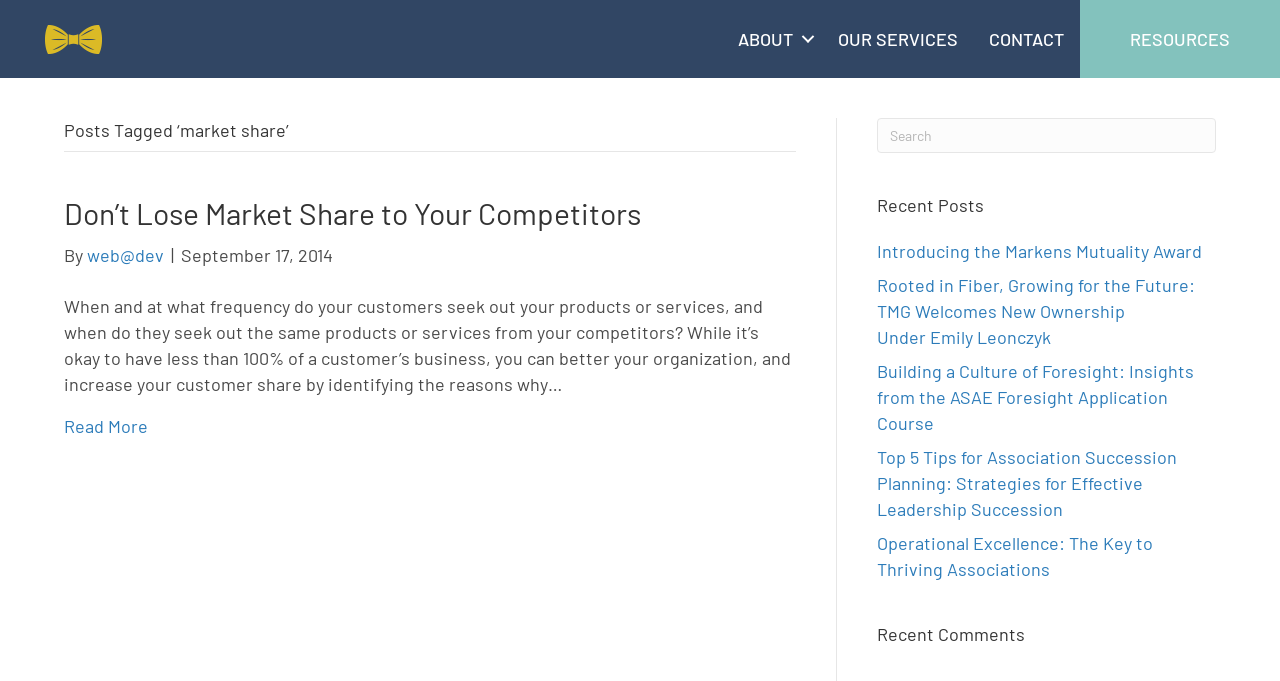

--- FILE ---
content_type: text/css
request_url: https://font.typeform.com/dist/google/barlow-semi-condensed/index.css
body_size: 334
content:
/* barlow-semi-condensed-vietnamese-400-normal */
@font-face {
  font-family: 'Barlow Semi Condensed';
  font-style: normal;
  font-display: swap;
  font-weight: 400;
  src: url(./files/barlow-semi-condensed-vietnamese-400-normal.woff2) format('woff2'), url(./files/barlow-semi-condensed-vietnamese-400-normal.woff) format('woff');
  unicode-range: U+0102-0103,U+0110-0111,U+0128-0129,U+0168-0169,U+01A0-01A1,U+01AF-01B0,U+0300-0301,U+0303-0304,U+0308-0309,U+0323,U+0329,U+1EA0-1EF9,U+20AB;
}

/* barlow-semi-condensed-latin-ext-400-normal */
@font-face {
  font-family: 'Barlow Semi Condensed';
  font-style: normal;
  font-display: swap;
  font-weight: 400;
  src: url(./files/barlow-semi-condensed-latin-ext-400-normal.woff2) format('woff2'), url(./files/barlow-semi-condensed-latin-ext-400-normal.woff) format('woff');
  unicode-range: U+0100-02BA,U+02BD-02C5,U+02C7-02CC,U+02CE-02D7,U+02DD-02FF,U+0304,U+0308,U+0329,U+1D00-1DBF,U+1E00-1E9F,U+1EF2-1EFF,U+2020,U+20A0-20AB,U+20AD-20C0,U+2113,U+2C60-2C7F,U+A720-A7FF;
}

/* barlow-semi-condensed-latin-400-normal */
@font-face {
  font-family: 'Barlow Semi Condensed';
  font-style: normal;
  font-display: swap;
  font-weight: 400;
  src: url(./files/barlow-semi-condensed-latin-400-normal.woff2) format('woff2'), url(./files/barlow-semi-condensed-latin-400-normal.woff) format('woff');
  unicode-range: U+0000-00FF,U+0131,U+0152-0153,U+02BB-02BC,U+02C6,U+02DA,U+02DC,U+0304,U+0308,U+0329,U+2000-206F,U+20AC,U+2122,U+2191,U+2193,U+2212,U+2215,U+FEFF,U+FFFD;
}/* barlow-semi-condensed-vietnamese-700-normal */
@font-face {
  font-family: 'Barlow Semi Condensed';
  font-style: normal;
  font-display: swap;
  font-weight: 700;
  src: url(./files/barlow-semi-condensed-vietnamese-700-normal.woff2) format('woff2'), url(./files/barlow-semi-condensed-vietnamese-700-normal.woff) format('woff');
  unicode-range: U+0102-0103,U+0110-0111,U+0128-0129,U+0168-0169,U+01A0-01A1,U+01AF-01B0,U+0300-0301,U+0303-0304,U+0308-0309,U+0323,U+0329,U+1EA0-1EF9,U+20AB;
}

/* barlow-semi-condensed-latin-ext-700-normal */
@font-face {
  font-family: 'Barlow Semi Condensed';
  font-style: normal;
  font-display: swap;
  font-weight: 700;
  src: url(./files/barlow-semi-condensed-latin-ext-700-normal.woff2) format('woff2'), url(./files/barlow-semi-condensed-latin-ext-700-normal.woff) format('woff');
  unicode-range: U+0100-02BA,U+02BD-02C5,U+02C7-02CC,U+02CE-02D7,U+02DD-02FF,U+0304,U+0308,U+0329,U+1D00-1DBF,U+1E00-1E9F,U+1EF2-1EFF,U+2020,U+20A0-20AB,U+20AD-20C0,U+2113,U+2C60-2C7F,U+A720-A7FF;
}

/* barlow-semi-condensed-latin-700-normal */
@font-face {
  font-family: 'Barlow Semi Condensed';
  font-style: normal;
  font-display: swap;
  font-weight: 700;
  src: url(./files/barlow-semi-condensed-latin-700-normal.woff2) format('woff2'), url(./files/barlow-semi-condensed-latin-700-normal.woff) format('woff');
  unicode-range: U+0000-00FF,U+0131,U+0152-0153,U+02BB-02BC,U+02C6,U+02DA,U+02DC,U+0304,U+0308,U+0329,U+2000-206F,U+20AC,U+2122,U+2191,U+2193,U+2212,U+2215,U+FEFF,U+FFFD;
}

--- FILE ---
content_type: text/javascript; charset=utf-8
request_url: https://markens.com/wp-content/cache/min/1/wp-content/plugins/scroll_magic/assets/libs/TweenMax/MotionPathPlugin.js?ver=1768938321
body_size: 8484
content:
/*!
 * MotionPathPlugin 3.2.3
 * https://greensock.com
 * 
 * @license Copyright 2020, GreenSock. All rights reserved.
 * Subject to the terms at https://greensock.com/standard-license or for Club GreenSock members, the agreement issued with that membership.
 * @author: Jack Doyle, jack@greensock.com
 */
!function(t,e){"object"==typeof exports&&"undefined"!=typeof module?e(exports):"function"==typeof define&&define.amd?define(["exports"],e):e((t=t||self).window=t.window||{})}(this,function(t){"use strict";function p(t){return"string"==typeof t}function x(t,e,n,r){var a=t[e],i=1===r?6:subdivideSegment(a,n,r);if(i&&i+n+2<a.length)return t.splice(e,0,a.slice(0,n+i+2)),a.splice(0,n+i),1}function A(t,e){var n=t.length,r=t[n-1]||[],a=r.length;e[0]===r[a-2]&&e[1]===r[a-1]&&(e=r.concat(e.slice(2)),n--),t[n]=e}var M=/[achlmqstvz]|(-?\d*\.?\d*(?:e[\-+]?\d+)?)[0-9]/gi,S=/(?:(-)?\d*\.?\d*(?:e[\-+]?\d+)?)[0-9]/gi,R=/[\+\-]?\d*\.?\d+e[\+\-]?\d+/gi,r=/(^[#\.][a-z]|[a-y][a-z])/i,F=Math.PI/180,s=180/Math.PI,U=Math.sin,H=Math.cos,Z=Math.abs,Q=Math.sqrt,L=Math.atan2,B=1e8,l=function _isNumber(t){return"number"==typeof t},N={},_={},e=1e5,d=function _wrapProgress(t){return Math.round((t+B)%1*e)/e||(t<0?0:1)},C=function _round(t){return Math.round(t*e)/e||0},D=function _copyMetaData(t,e){return e.totalLength=t.totalLength,t.samples?(e.samples=t.samples.slice(0),e.lookup=t.lookup.slice(0),e.minLength=t.minLength,e.resolution=t.resolution):e.totalPoints=t.totalPoints,e};function getRawPath(t){var e,n=(t=p(t)&&r.test(t)&&document.querySelector(t)||t).getAttribute?t:0;return n&&(t=t.getAttribute("d"))?(n._gsPath||(n._gsPath={}),(e=n._gsPath[t])&&!e._dirty?e:n._gsPath[t]=stringToRawPath(t)):t?p(t)?stringToRawPath(t):l(t[0])?[t]:t:console.warn("Expecting a <path> element or an SVG path data string")}function reverseSegment(t){var e,n=0;for(t.reverse();n<t.length;n+=2)e=t[n],t[n]=t[n+1],t[n+1]=e;t.reversed=!t.reversed}var z={rect:"rx,ry,x,y,width,height",circle:"r,cx,cy",ellipse:"rx,ry,cx,cy",line:"x1,x2,y1,y2"};function convertToPath(t,e){var n,r,a,i,o,s,l,h,u,g,f,p,c,d,m,v,x,y,P,w,b,M,R=t.tagName.toLowerCase(),L=.552284749831;return"path"!==R&&t.getBBox?(s=function _createPath(t,e){var n,r=document.createElementNS("http://www.w3.org/2000/svg","path"),a=[].slice.call(t.attributes),i=a.length;for(e=","+e+",";-1<--i;)n=a[i].nodeName.toLowerCase(),e.indexOf(","+n+",")<0&&r.setAttributeNS(null,n,a[i].nodeValue);return r}(t,"x,y,width,height,cx,cy,rx,ry,r,x1,x2,y1,y2,points"),M=function _attrToObj(t,e){for(var n=e?e.split(","):[],r={},a=n.length;-1<--a;)r[n[a]]=+t.getAttribute(n[a])||0;return r}(t,z[R]),"rect"===R?(i=M.rx,o=M.ry,r=M.x,a=M.y,g=M.width-2*i,f=M.height-2*o,n=i||o?"M"+(v=(d=(c=r+i)+g)+i)+","+(y=a+o)+" V"+(P=y+f)+" C"+[v,w=P+o*L,m=d+i*L,b=P+o,d,b,d-(d-c)/3,b,c+(d-c)/3,b,c,b,p=r+i*(1-L),b,r,w,r,P,r,P-(P-y)/3,r,y+(P-y)/3,r,y,r,x=a+o*(1-L),p,a,c,a,c+(d-c)/3,a,d-(d-c)/3,a,d,a,m,a,v,x,v,y].join(",")+"z":"M"+(r+g)+","+a+" v"+f+" h"+-g+" v"+-f+" h"+g+"z"):"circle"===R||"ellipse"===R?(h="circle"===R?(i=o=M.r)*L:(i=M.rx,(o=M.ry)*L),n="M"+((r=M.cx)+i)+","+(a=M.cy)+" C"+[r+i,a+h,r+(l=i*L),a+o,r,a+o,r-l,a+o,r-i,a+h,r-i,a,r-i,a-h,r-l,a-o,r,a-o,r+l,a-o,r+i,a-h,r+i,a].join(",")+"z"):"line"===R?n="M"+M.x1+","+M.y1+" L"+M.x2+","+M.y2:"polyline"!==R&&"polygon"!==R||(n="M"+(r=(u=(t.getAttribute("points")+"").match(S)||[]).shift())+","+(a=u.shift())+" L"+u.join(","),"polygon"===R&&(n+=","+r+","+a+"z")),s.setAttribute("d",rawPathToString(s._gsRawPath=stringToRawPath(n))),e&&t.parentNode&&(t.parentNode.insertBefore(s,t),t.parentNode.removeChild(t)),s):t}function getRotationAtBezierT(t,e,n){var r,a=t[e],i=t[e+2],o=t[e+4];return a+=(i-a)*n,a+=((i+=(o-i)*n)-a)*n,r=i+(o+(t[e+6]-o)*n-i)*n-a,a=t[e+1],a+=((i=t[e+3])-a)*n,a+=((i+=((o=t[e+5])-i)*n)-a)*n,C(L(i+(o+(t[e+7]-o)*n-i)*n-a,r)*s)}function sliceRawPath(t,e,n){!function _isUndefined(t){return void 0===t}(n)||(n=1);var r=n<(e=e||0),a=Math.max(0,~~(Z(n-e)-1e-8));if(r&&(r=n,n=e,e=r,r=1,a-=a?1:0),e<0||n<0){var i=1+~~Math.min(e,n);e+=i,n+=i}var o,s,l,h,u,g,f,p=function copyRawPath(t){for(var e=[],n=0;n<t.length;n++)e[n]=D(t[n],t[n].slice(0));return D(t,e)}(t.totalLength?t:cacheRawPathMeasurements(t)),c=1<n,d=getProgressData(p,e,N,!0),m=getProgressData(p,n,_),v=m.segment,y=d.segment,P=m.segIndex,w=d.segIndex,b=m.i,M=d.i,R=w===P,L=b===M&&R,T=R&&b<M||L&&d.t>m.t;if(c||a){if(x(p,w,M,d.t)&&(o=1,w++,L?T?m.t/=d.t:(m.t=(m.t-d.t)/(1-d.t),P++,b=0):w<=P+1&&!T&&(P++,R&&(b-=M))),m.t?x(p,P,b,m.t)&&(T&&o&&w++,r&&P++):(P--,r&&w--),h=[],g=1+(u=p.length)*a,f=w,r)for(g+=(u-(P=(P||u)-1)+w)%u,l=0;l<g;l++)A(h,p[f]),f=(f||u)-1;else for(g+=(u-w+P)%u,l=0;l<g;l++)A(h,p[f++%u]);p=h}else if(s=1===m.t?6:subdivideSegment(v,b,m.t),e!==n)for(o=subdivideSegment(y,M,L?d.t/m.t:d.t),R&&(s+=o),v.splice(b+s+2),(o||M)&&y.splice(0,M+o),l=p.length;l--;)(l<w||P<l)&&p.splice(l,1);else v.angle=getRotationAtBezierT(v,b+s,0),d=v[b+=s],m=v[b+1],v.length=v.totalLength=0,v.totalPoints=p.totalPoints=8,v.push(d,m,d,m,d,m,d,m);return r&&function _reverseRawPath(t,e){var n=t.length;for(e||t.reverse();n--;)t[n].reversed||reverseSegment(t[n])}(p,c||a),p.totalLength=0,p}function measureSegment(t,e,n){e=e||0,t.samples||(t.samples=[],t.lookup=[]);var r,a,i,o,s,l,h,u,g,f,p,c,d,m,v,x,y,P=~~t.resolution||12,w=1/P,b=n?e+6*n+1:t.length,M=t[e],R=t[e+1],L=e?e/6*P:0,T=t.samples,S=t.lookup,N=(e?t.minLength:B)||B,_=T[L+n*P-1],C=e?T[L-1]:0;for(T.length=S.length=0,a=e+2;a<b;a+=6){if(i=t[a+4]-M,o=t[a+2]-M,s=t[a]-M,u=t[a+5]-R,g=t[a+3]-R,f=t[a+1]-R,l=h=p=c=0,Z(i)<1e-5&&Z(u)<1e-5&&Z(s)+Z(f)<1e-5)8<t.length&&(t.splice(a,6),a-=6,b-=6);else for(r=1;r<=P;r++)l=h-(h=((m=w*r)*m*i+3*(d=1-m)*(m*o+d*s))*m),p=c-(c=(m*m*u+3*d*(m*g+d*f))*m),(x=Q(p*p+l*l))<N&&(N=x),C+=x,T[L++]=C;M+=i,R+=u}if(_)for(_-=C;L<T.length;L++)T[L]+=_;if(T.length&&N)for(t.totalLength=y=T[T.length-1]||0,t.minLength=N,x=v=0,r=0;r<y;r+=N)S[x++]=T[v]<r?++v:v;else t.totalLength=T[0]=0;return e?C-T[e/2-1]:C}function cacheRawPathMeasurements(t,e){var n,r,a;for(a=n=r=0;a<t.length;a++)t[a].resolution=~~e||12,r+=t[a].length,n+=measureSegment(t[a]);return t.totalPoints=r,t.totalLength=n,t}function subdivideSegment(t,e,n){if(n<=0||1<=n)return 0;var r=t[e],a=t[e+1],i=t[e+2],o=t[e+3],s=t[e+4],l=t[e+5],h=r+(i-r)*n,u=i+(s-i)*n,g=a+(o-a)*n,f=o+(l-o)*n,p=h+(u-h)*n,c=g+(f-g)*n,d=s+(t[e+6]-s)*n,m=l+(t[e+7]-l)*n;return u+=(d-u)*n,f+=(m-f)*n,t.splice(e+2,4,C(h),C(g),C(p),C(c),C(p+(u-p)*n),C(c+(f-c)*n),C(u),C(f),C(d),C(m)),t.samples&&t.samples.splice(e/6*t.resolution|0,0,0,0,0,0,0,0),6}function getProgressData(t,e,n,r){n=n||{},t.totalLength||cacheRawPathMeasurements(t),(e<0||1<e)&&(e=d(e));var a,i,o,s,l,h,u,g=0,f=t[0];if(1<t.length){for(o=t.totalLength*e,l=h=0;(l+=t[h++].totalLength)<o;)g=h;e=(o-(s=l-(f=t[g]).totalLength))/(l-s)||0}return a=f.samples,i=f.resolution,o=f.totalLength*e,s=(h=f.lookup[~~(o/f.minLength)]||0)?a[h-1]:0,(l=a[h])<o&&(s=l,l=a[++h]),u=1/i*((o-s)/(l-s)+h%i),h=6*~~(h/i),r&&1===u&&(h+6<f.length?(h+=6,u=0):g+1<t.length&&(h=u=0,f=t[++g])),n.t=u,n.i=h,n.path=t,n.segment=f,n.segIndex=g,n}function getPositionOnPath(t,e,n,r){var a,i,o,s,l,h,u,g,f,p=t[0],c=r||{};if((e<0||1<e)&&(e=d(e)),1<t.length){for(o=t.totalLength*e,l=h=0;(l+=t[h++].totalLength)<o;)p=t[h];e=(o-(s=l-p.totalLength))/(l-s)||0}return a=p.samples,i=p.resolution,o=p.totalLength*e,s=(h=p.lookup[~~(o/p.minLength)]||0)?a[h-1]:0,(l=a[h])<o&&(s=l,l=a[++h]),f=1-(u=1/i*((o-s)/(l-s)+h%i)||0),g=p[h=6*~~(h/i)],c.x=C((u*u*(p[h+6]-g)+3*f*(u*(p[h+4]-g)+f*(p[h+2]-g)))*u+g),c.y=C((u*u*(p[h+7]-(g=p[h+1]))+3*f*(u*(p[h+5]-g)+f*(p[h+3]-g)))*u+g),n&&(c.angle=p.totalLength?getRotationAtBezierT(p,h,1<=u?1-1e-9:u||1e-9):p.angle||0),c}function transformRawPath(t,e,n,r,a,i,o){for(var s,l,h,u,g,f=t.length;-1<--f;)for(l=(s=t[f]).length,h=0;h<l;h+=2)u=s[h],g=s[h+1],s[h]=u*e+g*r+i,s[h+1]=u*n+g*a+o;return t._dirty=1,t}function arcToSegment(t,e,n,r,a,i,o,s,l){if(t!==s||e!==l){n=Z(n),r=Z(r);var h=a%360*F,u=H(h),g=U(h),f=Math.PI,p=2*f,c=(t-s)/2,d=(e-l)/2,m=u*c+g*d,v=-g*c+u*d,x=m*m,y=v*v,P=x/(n*n)+y/(r*r);1<P&&(n=Q(P)*n,r=Q(P)*r);var w=n*n,b=r*r,M=(w*b-w*y-b*x)/(w*y+b*x);M<0&&(M=0);var R=(i===o?-1:1)*Q(M),L=n*v/r*R,T=-r*m/n*R,S=u*L-g*T+(t+s)/2,N=g*L+u*T+(e+l)/2,_=(m-L)/n,C=(v-T)/r,A=(-m-L)/n,O=(-v-T)/r,B=_*_+C*C,V=(C<0?-1:1)*Math.acos(_/Q(B)),D=(_*O-C*A<0?-1:1)*Math.acos((_*A+C*O)/Q(B*(A*A+O*O)));isNaN(D)&&(D=f),!o&&0<D?D-=p:o&&D<0&&(D+=p),V%=p,D%=p;var z,E=Math.ceil(Z(D)/(p/4)),G=[],I=D/E,X=4/3*U(I/2)/(1+H(I/2)),j=u*n,k=g*n,Y=g*-r,q=u*r;for(z=0;z<E;z++)m=H(a=V+z*I),v=U(a),_=H(a+=I),C=U(a),G.push(m-X*v,v+X*m,_+X*C,C-X*_,_,C);for(z=0;z<G.length;z+=2)m=G[z],v=G[z+1],G[z]=m*j+v*Y+S,G[z+1]=m*k+v*q+N;return G[z-2]=s,G[z-1]=l,G}}function stringToRawPath(t){function pf(t,e,n,r){u=(n-t)/3,g=(r-e)/3,s.push(t+u,e+g,n-u,r-g,n,r)}var e,n,r,a,i,o,s,l,h,u,g,f,p,c,d,m=(t+"").replace(R,function(t){var e=+t;return e<1e-4&&-1e-4<e?0:e}).match(M)||[],v=[],x=0,y=0,P=m.length,w=0,b="ERROR: malformed path: "+t;if(!t||!isNaN(m[0])||isNaN(m[1]))return console.log(b),v;for(e=0;e<P;e++)if(p=i,isNaN(m[e])?o=(i=m[e].toUpperCase())!==m[e]:e--,r=+m[e+1],a=+m[e+2],o&&(r+=x,a+=y),e||(l=r,h=a),"M"===i)s&&(s.length<8?--v.length:w+=s.length),x=l=r,y=h=a,s=[r,a],v.push(s),e+=2,i="L";else if("C"===i)o||(x=y=0),(s=s||[0,0]).push(r,a,x+1*m[e+3],y+1*m[e+4],x+=1*m[e+5],y+=1*m[e+6]),e+=6;else if("S"===i)u=x,g=y,"C"!==p&&"S"!==p||(u+=x-s[s.length-4],g+=y-s[s.length-3]),o||(x=y=0),s.push(u,g,r,a,x+=1*m[e+3],y+=1*m[e+4]),e+=4;else if("Q"===i)u=x+2/3*(r-x),g=y+2/3*(a-y),o||(x=y=0),x+=1*m[e+3],y+=1*m[e+4],s.push(u,g,x+2/3*(r-x),y+2/3*(a-y),x,y),e+=4;else if("T"===i)u=x-s[s.length-4],g=y-s[s.length-3],s.push(x+u,y+g,r+2/3*(x+1.5*u-r),a+2/3*(y+1.5*g-a),x=r,y=a),e+=2;else if("H"===i)pf(x,y,x=r,y),e+=1;else if("V"===i)pf(x,y,x,y=r+(o?y-x:0)),e+=1;else if("L"===i||"Z"===i)"Z"===i&&(r=l,a=h,s.closed=!0),("L"===i||.5<Z(x-r)||.5<Z(y-a))&&(pf(x,y,r,a),"L"===i&&(e+=2)),x=r,y=a;else if("A"===i){if(c=m[e+4],d=m[e+5],u=m[e+6],g=m[e+7],n=7,1<c.length&&(c.length<3?(g=u,u=d,n--):(g=d,u=c.substr(2),n-=2),d=c.charAt(1),c=c.charAt(0)),f=arcToSegment(x,y,+m[e+1],+m[e+2],+m[e+3],+c,+d,(o?x:0)+1*u,(o?y:0)+1*g),e+=n,f)for(n=0;n<f.length;n++)s.push(f[n]);x=s[s.length-2],y=s[s.length-1]}else console.log(b);return(e=s.length)<6?(v.pop(),e=0):s[0]===s[e-2]&&s[1]===s[e-1]&&(s.closed=!0),v.totalPoints=w+e,v}function flatPointsToSegment(t,e){void 0===e&&(e=1);for(var n=t[0],r=0,a=[n,r],i=2;i<t.length;i+=2)a.push(n,r,t[i],r=(t[i]-n)*e/2,n=t[i],-r);return a}function pointsToSegment(t,e,n){var r,a,i,o,s,l,h,u,g,f,p,c,d,m,v=t.length-2,x=+t[0],y=+t[1],P=+t[2],w=+t[3],b=[x,y,x,y],M=P-x,R=w-y;for(isNaN(n)&&(n=Math.PI/10),e=e||0===e?+e:1,s=2;s<v;s+=2)r=x,a=y,x=P,y=w,c=(l=M)*l+(u=R)*u,d=(M=(P=+t[s+2])-x)*M+(R=(w=+t[s+3])-y)*R,m=(h=P-r)*h+(g=w-a)*g,p=(i=Math.acos((c+d-m)/Q(4*c*d)))/Math.PI*e,f=Q(c)*p,p*=Q(d),x===r&&y===a||(n<i?(o=L(g,h),b.push(C(x-H(o)*f),C(y-U(o)*f),C(x),C(y),C(x+H(o)*p),C(y+U(o)*p))):(o=L(u,l),b.push(C(x-H(o)*f),C(y-U(o)*f)),o=L(R,M),b.push(C(x),C(y),C(x+H(o)*p),C(y+U(o)*p))));return b.push(C(P),C(w),C(P),C(w)),b}function rawPathToString(t){l(t[0])&&(t=[t]);var e,n,r,a,i="",o=t.length;for(n=0;n<o;n++){for(a=t[n],i+="M"+C(a[0])+","+C(a[1])+" C",e=a.length,r=2;r<e;r++)i+=C(a[r++])+","+C(a[r++])+" "+C(a[r++])+","+C(a[r++])+" "+C(a[r++])+","+C(a[r])+" ";a.closed&&(i+="z")}return i}function O(t){var e=t.ownerDocument||t;!(b in t.style)&&"msTransform"in t.style&&(E=(b="msTransform")+"Origin");for(;e.parentNode&&(e=e.parentNode););if(f=window,P=new j,e){c=(g=e).documentElement,m=e.body;var n=e.createElement("div"),r=e.createElement("div");m.appendChild(n),n.appendChild(r),n.style.position="static",n.style[b]="translate3d(0,0,1px)",w=r.offsetParent!==n,m.removeChild(n)}return e}function T(t){return t.ownerSVGElement||("svg"===(t.tagName+"").toLowerCase()?t:null)}function V(t,e){if(t.parentNode&&(g||O(t))){var n=T(t),r=n?n.getAttribute("xmlns")||"http://www.w3.org/2000/svg":"http://www.w3.org/1999/xhtml",a=n?e?"rect":"g":"div",i=2!==e?0:100,o=3===e?100:0,s="position:absolute;display:block;pointer-events:none;",l=g.createElementNS?g.createElementNS(r.replace(/^https/,"http"),a):g.createElement(a);return e&&(n?(y=y||V(t),l.setAttribute("width",.01),l.setAttribute("height",.01),l.setAttribute("transform","translate("+i+","+o+")"),y.appendChild(l)):(v||((v=V(t)).style.cssText=s),l.style.cssText=s+"width:1px;height:1px;top:"+o+"px;left:"+i+"px",v.appendChild(l))),l}throw"Need document and parent."}function X(t,e,n,r,a,i,o){return t.a=e,t.b=n,t.c=r,t.d=a,t.e=i,t.f=o,t}var g,f,c,m,v,y,P,w,n,b="transform",E=b+"Origin",G=[],I=[],j=((n=Matrix2D.prototype).inverse=function inverse(){var t=this.a,e=this.b,n=this.c,r=this.d,a=this.e,i=this.f,o=t*r-e*n;return X(this,r/o,-e/o,-n/o,t/o,(n*i-r*a)/o,-(t*i-e*a)/o)},n.multiply=function multiply(t){var e=this.a,n=this.b,r=this.c,a=this.d,i=this.e,o=this.f,s=t.a,l=t.c,h=t.b,u=t.d,g=t.e,f=t.f;return X(this,s*e+h*r,s*n+h*a,l*e+u*r,l*n+u*a,i+g*e+f*r,o+g*n+f*a)},n.clone=function clone(){return new Matrix2D(this.a,this.b,this.c,this.d,this.e,this.f)},n.equals=function equals(t){var e=this.a,n=this.b,r=this.c,a=this.d,i=this.e,o=this.f;return e===t.a&&n===t.b&&r===t.c&&a===t.d&&i===t.e&&o===t.f},n.apply=function apply(t,e){void 0===e&&(e={});var n=t.x,r=t.y,a=this.a,i=this.b,o=this.c,s=this.d,l=this.e,h=this.f;return e.x=n*a+r*o+l||0,e.y=n*i+r*s+h||0,e},Matrix2D);function Matrix2D(t,e,n,r,a,i){void 0===t&&(t=1),void 0===e&&(e=0),void 0===n&&(n=0),void 0===r&&(r=1),void 0===a&&(a=0),void 0===i&&(i=0),X(this,t,e,n,r,a,i)}function getGlobalMatrix(t,e,n){if(!t||!t.parentNode||(g||O(t)).documentElement===t)return new j;var r=T(t)?G:I,a=function _placeSiblings(t,e){var n,r,a,i,o,s=T(t),l=t===s,h=s?G:I;if(t===f)return t;if(h.length||h.push(V(t,1),V(t,2),V(t,3)),n=s?y:v,s)a=l?{x:0,y:0}:t.getBBox(),o=(r=t.transform?t.transform.baseVal:{}).numberOfItems?(i=(r=r.consolidate().matrix).a*a.x+r.c*a.y,r.b*a.x+r.d*a.y):(r=P,i=a.x,a.y),e&&"g"===t.tagName.toLowerCase()&&(i=o=0),n.setAttribute("transform","matrix("+r.a+","+r.b+","+r.c+","+r.d+","+(r.e+i)+","+(r.f+o)+")"),(l?s:t.parentNode).appendChild(n);else{if(i=o=0,w)for(r=t.offsetParent,a=t;(a=a&&a.parentNode)&&a!==r&&a.parentNode;)4<(f.getComputedStyle(a)[b]+"").length&&(i=a.offsetLeft,o=a.offsetTop,a=0);(a=n.style).top=t.offsetTop-o+"px",a.left=t.offsetLeft-i+"px",r=f.getComputedStyle(t),a[b]=r[b],a[E]=r[E],a.position="fixed"===r.position?"fixed":"absolute",t.parentNode.appendChild(n)}return n}(t,n),i=r[0].getBoundingClientRect(),o=r[1].getBoundingClientRect(),s=r[2].getBoundingClientRect(),l=a.parentNode,h=function _isFixed(t){return"fixed"===f.getComputedStyle(t).position||((t=t.parentNode)&&1===t.nodeType?_isFixed(t):void 0)}(t),u=new j((o.left-i.left)/100,(o.top-i.top)/100,(s.left-i.left)/100,(s.top-i.top)/100,i.left+(h?0:function _getDocScrollLeft(){return f.pageXOffset||g.scrollLeft||c.scrollLeft||m.scrollLeft||0}()),i.top+(h?0:function _getDocScrollTop(){return f.pageYOffset||g.scrollTop||c.scrollTop||m.scrollTop||0}()));return l.removeChild(a),e?u.inverse():u}function fa(t,e,n,r){for(var a=e.length,i=r,o=0;o<a;o++)t[i]=parseFloat(e[o][n]),i+=2;return t}function ga(t,e,n){return parseFloat(t._gsap.get(t,e,n||"px"))||0}function ha(t){var e,n=t[0],r=t[1];for(e=2;e<t.length;e+=2)n=t[e]+=n,r=t[e+1]+=r}function ia(t,e,n,r,a,i,o){return e="cubic"===o.type?[e]:(e.unshift(ga(n,r,o.unitX),a?ga(n,a,o.unitY):0),o.relative&&ha(e),[(a?pointsToSegment:flatPointsToSegment)(e,o.curviness)]),e=i(tt(e,n,o)),et(t,n,r,e,"x",o.unitX),a&&et(t,n,a,e,"y",o.unitY),cacheRawPathMeasurements(e,o.resolution||(0===o.curviness?20:12))}function ja(t){return t}function la(t,e,n){var r,a,i,o=getGlobalMatrix(t);return"svg"===(t.tagName+"").toLowerCase()?(a=(r=t.viewBox.baseVal).x,i=r.y,r.width||(r={width:+t.getAttribute("width"),height:+t.getAttribute("height")})):(r=e&&t.getBBox&&t.getBBox(),a=i=0),e&&"auto"!==e&&(a+=e.push?e[0]*(r?r.width:t.offsetWidth||0):e.x,i+=e.push?e[1]*(r?r.height:t.offsetHeight||0):e.y),n.apply(a||i?o.apply({x:a,y:i}):{x:o.e,y:o.f})}function ma(t,e,n,r){var a,i=getGlobalMatrix(t.parentNode,!0,!0),o=i.clone().multiply(getGlobalMatrix(e)),s=la(t,n,i),l=la(e,r,i),h=l.x,u=l.y;return o.e=o.f=0,"auto"===r&&e.getTotalLength&&"path"===e.tagName.toLowerCase()&&(a=e.getAttribute("d").match(K)||[],h+=(a=o.apply({x:+a[0],y:+a[1]})).x,u+=a.y),(a||e.getBBox&&t.getBBox)&&(h-=(a=o.apply(e.getBBox())).x,u-=a.y),o.e=h-s.x,o.f=u-s.y,o}var k,Y,q,W,$=["x","translateX","left","marginLeft"],J=["y","translateY","top","marginTop"],i=Math.PI/180,K=/[-+\.]*\d+[\.e\-\+]*\d*[e\-\+]*\d*/g,tt=function _align(t,e,n){var r,a,i,o=n.align,s=n.matrix,l=n.offsetX,h=n.offsetY,u=n.alignOrigin,g=t[0][0],f=t[0][1],p=ga(e,"x"),c=ga(e,"y");return t&&t.length?(o&&("self"===o||(r=W(o)[0]||e)===e?transformRawPath(t,1,0,0,1,p-g,c-f):(u&&!1!==u[2]?k.set(e,{transformOrigin:100*u[0]+"% "+100*u[1]+"%"}):u=[ga(e,"xPercent")/-100,ga(e,"yPercent")/-100],i=(a=ma(e,r,u,"auto")).apply({x:g,y:f}),transformRawPath(t,a.a,a.b,a.c,a.d,p+a.e-(i.x-a.e),c+a.f-(i.y-a.f)))),s?transformRawPath(t,s.a,s.b,s.c,s.d,s.e,s.f):(l||h)&&transformRawPath(t,1,0,0,1,l||0,h||0),t):getRawPath("M0,0L0,0")},et=function _addDimensionalPropTween(t,e,n,r,a,i){var o=e._gsap,s=o.harness,l=s&&s.aliases&&s.aliases[n],h=l&&l.indexOf(",")<0?l:n,u=t._pt=new Y(t._pt,e,h,0,0,ja,0,o.set(e,h,t));u.u=q(o.get(e,h,i))||0,u.path=r,u.pp=a,t._props.push(h)},a={version:"3.2.3",name:"motionPath",register:function register(t,e,n){q=(k=t).utils.getUnit,W=k.utils.toArray,Y=n},init:function init(t,e){if(!k)return console.warn("Please gsap.registerPlugin(MotionPathPlugin)"),!1;"object"==typeof e&&!e.style&&e.path||(e={path:e});var n,r,a,i,o=[],s=e.path,l=s[0],h=e.autoRotate,u=function _sliceModifier(e,n){return function(t){return e||1!==n?sliceRawPath(t,e,n):t}}(e.start,"end"in e?e.end:1);if(this.rawPaths=o,this.target=t,(this.rotate=h||0===h)&&(this.rOffset=parseFloat(h)||0,this.radians=!!e.useRadians,this.rProp=e.rotation||"rotation",this.rSet=t._gsap.set(t,this.rProp,this),this.ru=q(t._gsap.get(t,this.rProp))||0),!Array.isArray(s)||"closed"in s||"number"==typeof l)cacheRawPathMeasurements(n=u(tt(getRawPath(e.path),t,e)),e.resolution),o.push(n),et(this,t,e.x||"x",n,"x",e.unitX||"px"),et(this,t,e.y||"y",n,"y",e.unitY||"px");else{for(r in l)~$.indexOf(r)?a=r:~J.indexOf(r)&&(i=r);for(r in a&&i?o.push(ia(this,fa(fa([],s,a,0),s,i,1),t,e.x||a,e.y||i,u,e)):a=i=0,l)r!==a&&r!==i&&o.push(ia(this,fa([],s,r,0),t,r,0,u,e))}},render:function render(t,e){var n=e.rawPaths,r=n.length,a=e._pt;for(1<t?t=1:t<0&&(t=0);r--;)getPositionOnPath(n[r],t,!r&&e.rotate,n[r]);for(;a;)a.set(a.t,a.p,a.path[a.pp]+a.u,a.d,t),a=a._next;e.rotate&&e.rSet(e.target,e.rProp,n[0].angle*(e.radians?i:1)+e.rOffset+e.ru,e,t)},getLength:function getLength(t){return cacheRawPathMeasurements(getRawPath(t)).totalLength},sliceRawPath:sliceRawPath,getRawPath:getRawPath,pointsToSegment:pointsToSegment,stringToRawPath:stringToRawPath,rawPathToString:rawPathToString,transformRawPath:transformRawPath,getGlobalMatrix:getGlobalMatrix,getPositionOnPath:getPositionOnPath,cacheRawPathMeasurements:cacheRawPathMeasurements,convertToPath:function convertToPath$1(t,e){return W(t).map(function(t){return convertToPath(t,!1!==e)})},convertCoordinates:function convertCoordinates(t,e,n){var r=getGlobalMatrix(e,!0,!0).multiply(getGlobalMatrix(t));return n?r.apply(n):r},getAlignMatrix:ma,getRelativePosition:function getRelativePosition(t,e,n,r){var a=ma(t,e,n,r);return{x:a.e,y:a.f}},arrayToRawPath:function arrayToRawPath(t,e){var n=fa(fa([],t,(e=e||{}).x||"x",0),t,e.y||"y",1);return e.relative&&ha(n),["cubic"===e.type?n:pointsToSegment(n,e.curviness)]}};!function _getGSAP(){return k||"undefined"!=typeof window&&(k=window.gsap)&&k.registerPlugin&&k}()||k.registerPlugin(a),t.MotionPathPlugin=a,t.default=a;if(typeof(window)==="undefined"||window!==t){Object.defineProperty(t,"__esModule",{value:!0})}else{delete t.default}})

--- FILE ---
content_type: text/plain; charset=utf-8
request_url: https://api.typeform.com/single-embed/01J2VWH4CT6ZWE5GX0AMGPNWER
body_size: 464
content:
{"type":"standard","html":"\u003cdiv data-tf-widget=\"Hrc5LzI2\" data-tf-opacity=\"100\" data-tf-iframe-props=\"title=Do you need an AMC?\" data-tf-transitive-search-params data-tf-medium=\"snippet\" style=\"width:100%;height:500px;\"\u003e\u003c/div\u003e"}
